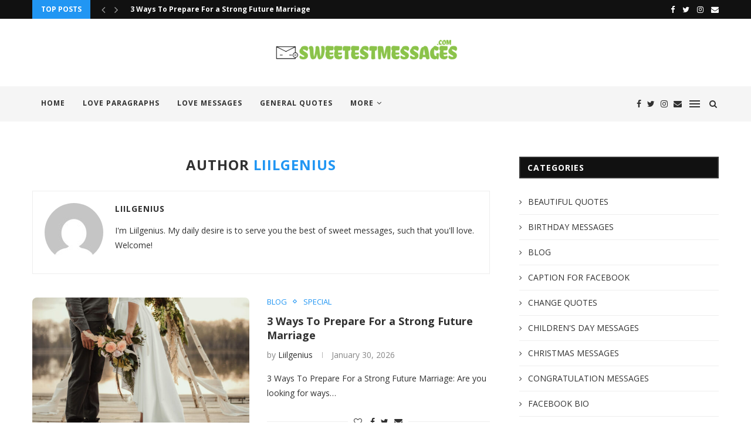

--- FILE ---
content_type: text/css; charset=UTF-8
request_url: https://sweetestmessages.com/wp-content/cache/autoptimize/css/autoptimize_single_bf61fff42c20c709c27b7c89e1f94e36.css
body_size: 291
content:
/*!
*  Weather Icons 2.0
*  Maintained at http://erikflowers.github.io/weather-icons
*/
@font-face{font-family:weathericons;src:url(//sweetestmessages.com/wp-content/themes/soledad/css/../fonts/weathericons.eot);src:url(//sweetestmessages.com/wp-content/themes/soledad/css/../fonts/weathericons.eot?#iefix) format('embedded-opentype'),url(//sweetestmessages.com/wp-content/themes/soledad/css/../fonts/weathericons.woff2) format('woff2'),url(//sweetestmessages.com/wp-content/themes/soledad/css/../fonts/weathericons.woff) format('woff'),url(//sweetestmessages.com/wp-content/themes/soledad/css/../fonts/weathericons.ttf) format('truetype'),url(//sweetestmessages.com/wp-content/themes/soledad/css/../fonts/weathericons.svg#weather_iconsregular) format('svg');font-weight:400;font-style:normal}.wi{display:inline-block;font-family:weathericons;font-style:normal;font-weight:400;line-height:1;-webkit-font-smoothing:antialiased;-moz-osx-font-smoothing:grayscale}.wi-day-sunny:before{content:"\f00d"}.wi-cloudy:before{content:"\f013"}.wi-day-rain:before{content:"\f008"}.wi-day-thunderstorm:before{content:"\f010"}.wi-day-showers:before{content:"\f009"}.wi-day-cloudy-high:before{content:"\f07d"}.wi-night-clear:before{content:"\f02e"}.wi-night-alt-cloudy:before{content:"\f086"}.wi-night-cloudy:before{content:"\f031"}.wi-night-showers:before{content:"\f037"}.wi-night-rain:before{content:"\f036"}.wi-night-thunderstorm:before{content:"\f03b"}.wi-night-snow-wind:before{content:"\f066"}.wi-night-alt-cloudy-high:before{content:"\f07e"}.wi-windy:before{content:"\f021"}.wi-humidity:before{content:"\f078"}